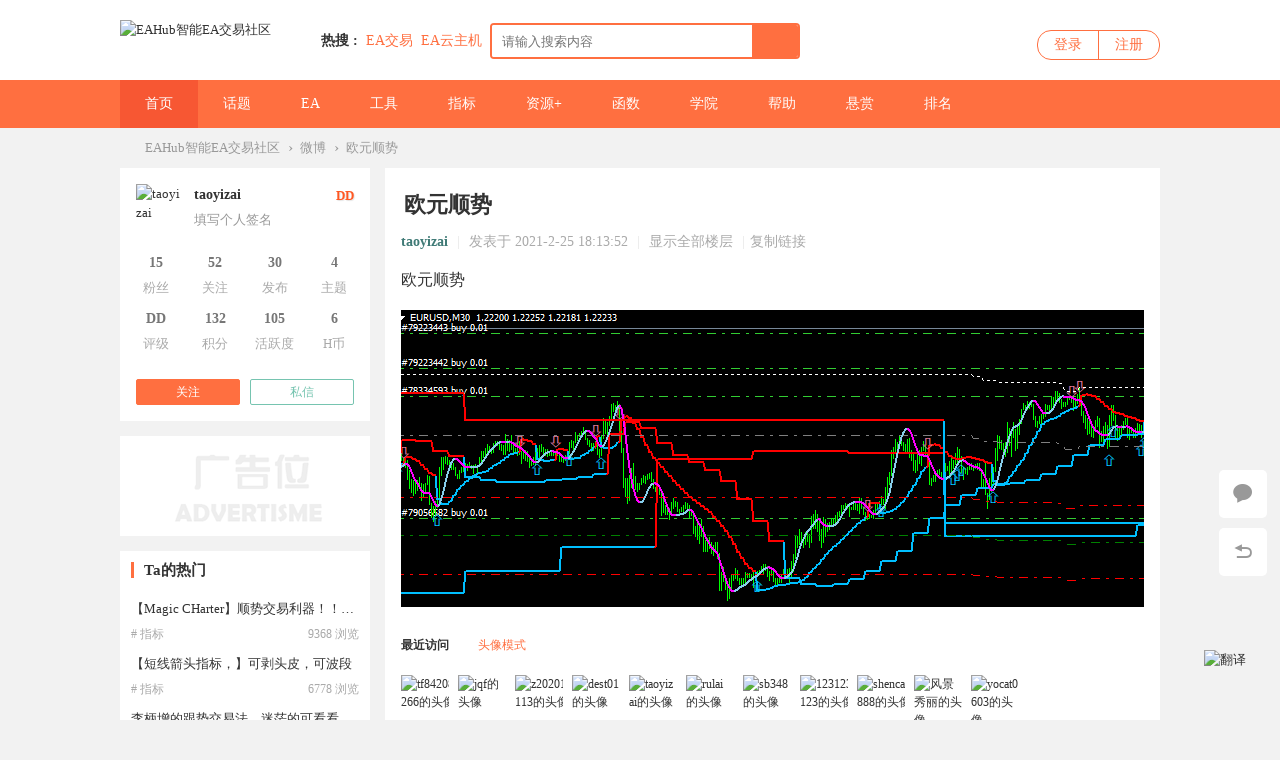

--- FILE ---
content_type: text/html; charset=utf-8
request_url: https://www.eahub.cn/thread-18812-1-1.html
body_size: 15368
content:
 <!DOCTYPE html PUBLIC "-//W3C//DTD XHTML 1.0 Transitional//EN" "http://www.w3.org/TR/xhtml1/DTD/xhtml1-transitional.dtd">
<html xmlns="http://www.w3.org/1999/xhtml" lang="zh-CN">
<head>
<meta http-equiv="Content-Type" content="text/html; charset=utf-8" />
<title>欧元顺势-EAHub</title>
<link href="https://www.eahub.cn/thread-18812-1-1.html" rel="canonical" />	

	
<meta name="keywords" content="外汇交易,外汇EA,黄金EA,量化交易,EA交易,EA之家,外汇知识,外汇行情,外汇交易技术,外汇论坛,外汇网" />
<meta name="description" content="欧元顺势欧元顺势 欧元顺势" />


<meta name="generator" content="EAHub Forex Smart Trading Community Version 5.27" />
<meta name="author" content="EAHub Forex Smart Trading Community" />
<meta name="copyright" content="2001-2020 EAHub Forex Smart Trading Community" />
<meta name="MSSmartTagsPreventParsing" content="True" />
<meta http-equiv="MSThemeCompatible" content="Yes" />
<base href="https://www.eahub.cn/" /><link rel="stylesheet" type="text/css" href="data/cache/style_2_common.css?yYF" /><link rel="stylesheet" type="text/css" href="data/cache/style_2_forum_viewthread.css?yYF" /><script type="text/javascript">var STYLEID = '2', STATICURL = 'static/', IMGDIR = 'static/image/common', VERHASH = 'yYF', charset = 'utf-8', discuz_uid = '0', cookiepre = '64rF_2132_', cookiedomain = '', cookiepath = '/', showusercard = '0', attackevasive = '0', disallowfloat = 'newthread', creditnotice = '', defaultstyle = '', REPORTURL = 'aHR0cHM6Ly93d3cuZWFodWIuY24vdGhyZWFkLTE4ODEyLTEtMS5odG1s', SITEURL = 'https://www.eahub.cn/', JSPATH = 'data/cache/', CSSPATH = 'data/cache/style_', DYNAMICURL = '';</script>
<script src="data/cache/common.js?yYF" type="text/javascript"></script>
<meta name="application-name" content="EAHub智能EA交易社区" />
<meta name="msapplication-tooltip" content="EAHub智能EA交易社区" />
<meta name="msapplication-task" content="name=门户;action-uri=https://www.eahub.cn/portal.php;icon-uri=https://www.eahub.cn/static/image/common/portal.ico" /><meta name="msapplication-task" content="name=论坛;action-uri=https://www.eahub.cn/forum.php;icon-uri=https://www.eahub.cn/static/image/common/bbs.ico" />
<link rel="archives" title="EAHub智能EA交易社区" href="https://www.eahub.cn/archiver/" />
<script src="data/cache/forum.js?yYF" type="text/javascript"></script>

    <link rel="stylesheet" type="text/css" href="//at.alicdn.com/t/font_1605853_bm6x04dyonc.css" />

    <link rel="stylesheet" type="text/css" href="template/EAhub/static/css/animate.css" />
            <script src="template/EAhub/static/js/jquery-1.11.1.min.js" type="text/javascript"></script>
    <script type="text/javascript">
        var jq=jQuery.noConflict();
    </script>
        <script type="text/javascript">jq(function(){jq("#e_switchercheck").click(function(){var checked=this.checked;if(checked){jq("#e_switcher").addClass("on_check")}else{jq("#e_switcher").removeClass("on_check")}})})</script>
        <script src="template/EAhub/static/js/jquery.SuperSlide.js" type="text/javascript"></script>  
    <script src="template/EAhub/static/js/placeholderfriend.js" type="text/javascript" type="text/javascript"></script>
    <script language='javascript' type="text/javascript"> 
function ResumeError() { 
return true; 
} 
window.onerror = ResumeError; 
</script>

</head>

<body id="nv_forum" class="pg_viewthread" onkeydown="if(event.keyCode==27) return false;">

<div id="append_parent"></div><div id="ajaxwaitid"></div>
                
        
        <div id="wic_toptb" class="cl">
        	        	<div class="wp">
                <div id="toptb_nav" class="z">
                                            <a href="javascript:;"  onclick="setHomepage('https://www.eahub.cn/');">设为首页</a>                                            <a href="https://www.eahub.cn/"  onclick="addFavorite(this.href, 'EAHub智能EA交易社区');return false;">收藏本站</a>                                                                                                        
<style>
    .zbyun-fanyi-btn-down {
        vertical-align: middle;
        position: relative;
        left: -4px;
        top: -1px;
    }
    .zbyun-fanyi-select {
        display: flex;
        flex-direction: column;
        justify-content: center;
        align-items: center;
        align-content: center;
        height: 100%;
    }
    .zbyun-fanyi-select select {
        outline: none;
        border: none;
        background: transparent;
        height: auto;
        appearance: none;
        cursor: pointer;
    }
    .zbyun-fanyi-gqicon {
        vertical-align: middle;
        position: relative;
        left: 0px;
        top: -1px;
        width: 15px;
        height: 10px;
        border: 1px solid #EEE;
        box-sizing: border-box;
    }
</style>

<a href="javascript:showLanguageSwitch();" id="zbyun-fanyi-btn-down-1">
    切换语言
    <img class="zbyun-fanyi-btn-down" src="data:image/svg+xml,%3csvg xmlns='http://www.w3.org/2000/svg' width='17' height='13'%3e%3cpath fill='%23999' d='M10 5 h-7 l3.5 4z'/%3e%3c/svg%3e" alt="切换语言">
</a>


                </div>
                <div class="toptb_func mt5 y">
                    <a id="switchblind" href="javascript:;" onClick="toggleBlind(this)" title="开启辅助访问" class="switchblind w_hide">开启辅助访问</a>
                                        
                                            <a href="javascript:;" id="switchwidth" onClick="widthauto(this)" title="切换到宽版" class="switchwidth">切换到宽版</a>
                      
                                    </div>   
            </div>
        </div>

        <div class="wic_header">
        	<div class="wic_header_t cl">
            	<div class="wp">
                	<div class="wic_logo z">
                        <a href="http://www.eahub.cn/" title="EAHub外汇EA智能交易社区"><img src="template/EAhub/static/logo.png" alt="EAHub智能EA交易社区" border="0" /></a>                    </div>

                    <div class="wic_search z cl">
                    <div id="scbar" class="scbar_narrow cl">
<form id="scbar_form" method="post" autocomplete="off" onsubmit="searchFocus($('scbar_txt'))" action="search.php?searchsubmit=yes" target="_blank">
<input type="hidden" name="mod" id="scbar_mod" value="search" />
<input type="hidden" name="formhash" value="08e16fea" />
<input type="hidden" name="srchtype" value="title" />
<input type="hidden" name="srhfid" value="46" />
<input type="hidden" name="srhlocality" value="forum::viewthread" />
<table cellspacing="0" cellpadding="0">
<tr>
<td class="scbar_icon_td"></td>
                <td class="scbar_type_td"><a href="javascript:;" id="scbar_type" class="xg1" onclick="showMenu({'ctrlid':this.id,'ctrlclass':'on'})" hidefocus="true">搜索</a></td>
<td class="scbar_txt_td"><input type="text" name="srchtxt" id="scbar_txt" value="请输入搜索内容" autocomplete="off" x-webkit-speech speech /></td>
<td class="scbar_btn_td"><button type="submit" name="searchsubmit" id="scbar_btn" sc="1" value="true"><strong class="xi2">搜索</strong></button></td>	
</tr>
</table>
</form>
</div>
<div id="scbar_hot">
            <strong class="xw1">热搜 : </strong>
                                                                                                                                                                                                                                                                                                                                                                                                                                                                                                                                                                                                                                                                                                                                                                                                                                                                                                                                                
                    
<a href="search.php?mod=forum&amp;srchtxt=EA%E4%BA%A4%E6%98%93&amp;formhash=08e16fea&amp;searchsubmit=true&amp;source=hotsearch" rel="nofollow" target="_blank" class="xi2" sc="1">EA交易</a>


                    
                
                    

                    
                
                    
<a href="https://partner.cloud.tencent.com/invitation/1000154307205f4caefe7a930" rel="nofollow" target="_blank" class="xi2" sc="1">EA云主机</a>


                    
                
                    

                    
                
                    

                    
                
                    

                    
                
                    

                    
                
                    

                    
                
                    

                    
                
                    

                    
                
                    

                    
                
                    

                    
                
                    

                    
                
                    

                    
                    </div>
<ul id="scbar_type_menu" class="p_pop" style="display: none;"><li><a href="javascript:;" rel="curforum" fid="46" >本版</a></li><li><a href="javascript:;" rel="article">文章</a></li><li><a href="javascript:;" rel="forum" class="curtype">帖子</a></li><li><a href="javascript:;" rel="user">用户</a></li></ul>
<script type="text/javascript">
initSearchmenu('scbar', '');
</script>
                    </div>

                    <div class="wic_login y">
                          <div id="wic_nologin" class="wic_login_no cl" onMouseOver="showMenu({'ctrlid':this.id,'pos':'34!','ctrlclass':'on','duration':2});">
    	<a class="login" href="member.php?mod=logging&amp;action=login">登录</a>
        <a class="reg" href="member.php?mod=register">注册</a>
    </div>
                    </div> 
                </div>
            </div>
            <div id="wic_hd" class="wic_header_b cl">
            	<div class="wp">
                                    <div class="wic_nav z cl">
                        <ul>
                                                        	
                                                                    <li class="a" id="mn_N8b72" ><a href="https://www.eahub.cn" hidefocus="true" title="外汇EA社区"  >首页<span>外汇EA社区</span></a></li>
                                                            	
                                                        	
                                                            	
                                                        	
                                                                    <li id="mn_F2" ><a href="https://www.eahub.cn/forum-2-1.html" hidefocus="true" title="外汇交易话题"  >话题<span>外汇交易话题</span></a></li>
                                                            	
                                                        	
                                                                    <li id="mn_F41" ><a href="https://www.eahub.cn/forum-41-1.html" hidefocus="true" title="外汇EA"  >EA<span>外汇EA</span></a></li>
                                                            	
                                                        	
                                                                    <li id="mn_F42" ><a href="https://www.eahub.cn/forum-42-1.html" hidefocus="true" title="外汇交易工具"  >工具<span>外汇交易工具</span></a></li>
                                                            	
                                                        	
                                                            	
                                                        	
                                                                    <li id="mn_F43" ><a href="https://www.eahub.cn/forum-43-1.html" hidefocus="true" title="外汇指标系统"  >指标<span>外汇指标系统</span></a></li>
                                                            	
                                                        	
                                                                    <li id="mn_F44" ><a href="https://www.eahub.cn/forum-44-1.html" hidefocus="true" title="更多外汇资源"  >资源+<span>更多外汇资源</span></a></li>
                                                            	
                                                        	
                                                            	
                                                        	
                                                                    <li id="mn_F39" ><a href="https://www.eahub.cn/forum-39-1.html" hidefocus="true" title="外汇编程知识"  >函数<span>外汇编程知识</span></a></li>
                                                            	
                                                        	
                                                                    <li id="mn_F38" ><a href="https://www.eahub.cn/forum-38-1.html" hidefocus="true" title="外汇交易知识"  >学院<span>外汇交易知识</span></a></li>
                                                            	
                                                        	
                                                                    <li id="mn_F40" ><a href="https://www.eahub.cn/forum-40-1.html" hidefocus="true" title="外汇交易问答"  >帮助<span>外汇交易问答</span></a></li>
                                                            	
                                                        	
                                                            	
                                                        	
                                                                    <li id="mn_Nb6ac" ><a href="https://www.eahub.cn/keke_veeker-index.html?m=&sta=&f=48&o=" hidefocus="true"  >悬赏</a></li>
                                                            	
                                                        	
                                                            	
                                                        	
                                                            	
                                                        	
                                                                    <li id="mn_N12a7" ><a href="misc.php?mod=ranklist" hidefocus="true" title="社区排行榜"  >排名<span>社区排行榜</span></a></li>
                                                            	
                                                    </ul>
                                            </div> 
                </div>
            </div>		
                                    <div id="mu" class="cl">
                        </div>
            </div>
            <div id="wic_nologin_menu" class="p_pop_null" style="display:none;">
                <ul>
                                                        </ul>
            </div>
        
        
<script src="template/EAhub/static/js/nv.js" type="text/javascript"></script>
<div id="wp" class="wp"></div>
<link rel="stylesheet" type="text/css" href="source/plugin/bphp_search/static/style.css">
<script src="source/plugin/bphp_search/static/jquery-1.9.1.min.js" type="text/javascript"></script>
<script src="source/plugin/bphp_search/static/jquery.cookie.js" type="text/javascript"></script>
<script type="text/javascript">
var bphpJQ = jQuery.noConflict();
(function($){
$(function(){

var oldkey = ''; //旧关键词

//ajax请求搜索
function ajax(key) {

//只搜帖子
if($('#scbar_mod').length>0){ //小兼容，第三方模版
var stype = $('#scbar_mod').val();
if(stype !='forum' && stype !='curforum'){
return false;
}
}


$.ajax({
type:'post',
url:'plugin.php?id=bphp_search:search',
data:{
key:key,
formhash:'08e16fea'
},
success:function(data){
$('.searchTips').remove();
$('#scbar_txt').after(data);
}
});
}


//节流防抖
function debounce(fun, delay) {
return function (args) {
let that = this
let _args = args
clearTimeout(fun.id)
fun.id = setTimeout(function () {
fun.call(that, _args)
}, delay)
}
}



var debounceAjax = debounce(ajax,);
$('#scbar_txt').on('keyup', function (e) {

var key = $('#scbar_txt').val();
var key = $.trim(key);

//当关键词变化
if(key != oldkey){
oldkey = key;
}else{
return false;
}

//当关键词为空
if(key == ''){
$('.searchTips').remove(); //清除搜索提示
var seaHis = $.cookie('seaHis');
if(seaHis){
showSearchHis(seaHis); //展示搜索历史
}
return false;
}

//可搜群组，执行搜索

debounceAjax(key);

$('.searchHistory').remove();

});

//获取焦点时，关键词不为空搜索
$('#scbar_txt').on('focus', function (e) {
var key = $('#scbar_txt').val();
oldkey = key; //更新搜索词
if(key != ''){

debounceAjax(key);

}else{
var seaHis = $.cookie('seaHis');
if(seaHis){
showSearchHis(seaHis);
}
}
});


//失去焦点
$('#scbar_txt').on('blur', function (e) {
setTimeout(function(){
$('.searchHistory').remove();
$('.searchTips').remove();
},300);
})

//搜索历史时
$('#scbar_form').on('submit',function(){
var key = $('#scbar_txt').val();
var key = key.replace(/^\s*|\s*$/g,"");
if(key.length>0){
var coo = $.cookie('seaHis');
if(coo){
coo = JSON.parse(coo);
coo.unshift(key);
coo = JSON.stringify(coo);
$.cookie('seaHis',coo, {expires: 2});
}else{
var coo = new Array();
coo.unshift(key);
coo = JSON.stringify(coo);
$.cookie('seaHis',coo, {expires: 2});
}
}
});




//显示历史
function showSearchHis(seaHis){
$('.searchHistory').remove();
seaHis = JSON.parse(seaHis);
$.unique(seaHis.sort());
var hisHtml = '<div class="searchHistory"><ul>';
$.each(seaHis,function(index,item){
if(index<10){
hisHtml += '<li>'+item+'</li>';
}
});
hisHtml +='</ul><div class="clearHist"><span>删除历史</span></div></div>';
$('#scbar_txt').after(hisHtml);
}
    
//删除历史
$('body').on('click','.clearHist span',function(){
$.removeCookie('seaHis');
$('.searchHistory').remove();
});

$('body').on('click','.searchHistory li',function(){
var key = $(this).text();
$('#scbar_txt').val(key);
$('#scbar_form').submit();
$('.searchHistory').remove();
});


});
})(bphpJQ);
</script>



        <div id="wp" class="wp">

<script type="text/javascript">var fid = parseInt('46'), tid = parseInt('18812');</script>
<script type="text/javascript">var allowrecommend = '0';</script>
<script src="data/cache/forum_viewthread.js?yYF" type="text/javascript"></script>
<script type="text/javascript">zoomstatus = parseInt(1);var imagemaxwidth = '600';var aimgcount = new Array();</script>

<style id="diy_style" type="text/css">#portal_block_43 {  border:#000000 10px !important;margin-top:15px !important;}</style>
<!--[diy=diynavtop]--><div id="diynavtop" class="area"></div><!--[/diy]-->
<div id="pt" class="bm cl">
<div class="z">
<a href="https://www.eahub.cn/" class="nvhm" title="EAHub智能EA交易社区">EAHub智能EA交易社区</a><em>&rsaquo;</em><a href="https://www.eahub.cn/portal.php?view=weibo">微博</a><em>&rsaquo;</em>
<a href="thread-18812-1-1.html" style="
    width: 750px;
    text-overflow: ellipsis;
    white-space: nowrap;
    overflow: hidden;
">
欧元顺势</a>
</div>
</div>

<style id="diy_style" type="text/css">#portal_block_43 {  border:#000000 10px !important;margin-top:15px !important;}</style>
<div class="wp">
<!--[diy=diy1]--><div id="diy1" class="area"></div><!--[/diy]-->
</div>


<div id="ct" class="wp cl  ct2">


    
        
        <div class="mn" >

        
    <div id="postlist" class="pl bm box2">
    
    	
    
  		<!--抢楼回帖奖励-->
  		        <div class="vwthdtit cl">
        	        	<div class="vwthdtit_top cl">
            	                <h1 class="vwthdts z">
                    欧元顺势<span class="xg1">
</span>
</h1>

                
                            </div>
                    </div>          
            
        <table cellspacing="0" cellpadding="0" class="ad" style=" display:none;">
            <tr>
                <td class="pls">
                                </td>
            </tr>
        </table>
                             
            <div id="post_138249" class="viewbox firstfloor cl" >
                
<table id="pid138249" class="plhin boxtable" summary="pid138249" cellspacing="0" cellpadding="0" 1614248032>
<tr>
<td class="plc">
<div class="pi">
            
            
<div class="pti">
<div class="pdbt">
</div>
<div class="authi firstauthi">
                <a href="https://www.eahub.cn/space-uid-3570.html" target="_blank" class="xi2 postauthor" rel="nofollow">taoyizai</a>                    <span class="pipe">|</span>
<em id="authorposton138249">发表于 2021-2-25 18:13:52</em>
<span class="pipe">|</span>
<a href="https://www.eahub.cn/thread-18812-1-1.html" rel="nofollow">显示全部楼层</a>
                <span class="pipe">|</span><a href="https://www.eahub.cn/thread-18812-1-1.html" rel="nofollow" onclick="return copyThreadUrl(this, 'EAHub智能EA交易社区')" >复制链接</a>

                <span class="y"></span>
</div>
</div>
            
</div>
<!-- 添加原创声明输出位置 --><div class="pct"><style type="text/css">.pcb{margin-right:0}</style><div class="pcb">
 
<div class="t_fsz"><table cellspacing="0" cellpadding="0"><tr><td class="t_f" id="postmessage_138249">
欧元顺势</td></tr></table>


<div class="pattl">


<ignore_js_op>

<dl class="tattl attm">

<dd>

<img src="data/attachment/forum/202102/25/181349m2wcibtrbvwrlyi3.png" alt="捕获.PNG" title="捕获.PNG" />
</dd>

</dl>

</ignore_js_op>

</div>

</div>
<div id="comment_138249" class="cm">
</div>

<div id="post_rate_div_138249"></div>

<style>
<!--
.pattimg {
float: left;
margin: 0 9px 9px 0;
width: 48px;
height: 48px;
overflow: hidden;
}
.xl4 li {
float: left;
margin: 2px 0;
padding: 0;
width: 25%;
height: 1.5em;
overflow: hidden;
}
-->
</style>
<div class="pattl">
<script type="text/javascript">
function viewlog(op) {
if(op==1) {
$('namelist').style.display = 'none';
$('imagelist').style.display = '';
} else {
$('imagelist').style.display = 'none';
$('namelist').style.display = '';
}
doane();
}
</script>
<div class="bbda cl mtw mbm pbm" style="margin-top:0 !important;">
<strong>最近访问</strong>
<a href="javascript:;" onclick="viewlog(1)" class="xi2 attl_m">头像模式</a>
</div>

<div id="imagelist" class="pattl_c cl" style="margin-right: -5px;">
<div class="pattimg"><a href="https://www.eahub.cn/space-uid-5936.html" rel="nofollow" title="tf84208266于2021-05-18 18:59:02访问"  target="_blank" class="pattimg_zoom" style="width: 50px;height: 50px;">tf84208266于2021-05-18 18:59:02访问</a><img src="https://www.eahub.cn/uc_server/data/avatar/000/00/59/36_avatar_big.jpg" alt="tf84208266的头像" width="48" height="48"></div>

<div class="pattimg"><a href="https://www.eahub.cn/space-uid-1475.html" rel="nofollow" title="jqf于2021-04-19 12:00:31访问"  target="_blank" class="pattimg_zoom" style="width: 50px;height: 50px;">jqf于2021-04-19 12:00:31访问</a><img src="https://www.eahub.cn/uc_server/data/avatar/000/00/14/75_avatar_big.jpg" alt="jqf的头像" width="48" height="48"></div>

<div class="pattimg"><a href="https://www.eahub.cn/space-uid-3660.html" rel="nofollow" title="z202011113于2021-03-13 15:36:03访问"  target="_blank" class="pattimg_zoom" style="width: 50px;height: 50px;">z202011113于2021-03-13 15:36:03访问</a><img src="https://www.eahub.cn/uc_server/data/avatar/000/00/36/60_avatar_big.jpg" alt="z202011113的头像" width="48" height="48"></div>

<div class="pattimg"><a href="https://www.eahub.cn/space-uid-3610.html" rel="nofollow" title="dest01于2021-02-27 17:37:02访问"  target="_blank" class="pattimg_zoom" style="width: 50px;height: 50px;">dest01于2021-02-27 17:37:02访问</a><img src="https://www.eahub.cn/uc_server/data/avatar/000/00/36/10_avatar_big.jpg" alt="dest01的头像" width="48" height="48"></div>

<div class="pattimg"><a href="https://www.eahub.cn/space-uid-3570.html" rel="nofollow" title="taoyizai于2021-02-26 13:19:36访问"  target="_blank" class="pattimg_zoom" style="width: 50px;height: 50px;">taoyizai于2021-02-26 13:19:36访问</a><img src="source/plugin/autoavatar/avatar/hash_a8cd2496f1337f4afc0bb7bb1e1cfeb6.jpg" alt="taoyizai的头像" width="48" height="48"></div>

<div class="pattimg"><a href="https://www.eahub.cn/space-uid-208.html" rel="nofollow" title="rulai于2021-02-26 12:15:12访问"  target="_blank" class="pattimg_zoom" style="width: 50px;height: 50px;">rulai于2021-02-26 12:15:12访问</a><img src="https://www.eahub.cn/uc_server/data/avatar/000/00/02/08_avatar_big.jpg" alt="rulai的头像" width="48" height="48"></div>

<div class="pattimg"><a href="https://www.eahub.cn/space-uid-1253.html" rel="nofollow" title="sb348于2021-02-26 04:49:20访问"  target="_blank" class="pattimg_zoom" style="width: 50px;height: 50px;">sb348于2021-02-26 04:49:20访问</a><img src="https://www.eahub.cn/uc_server/data/avatar/000/00/12/53_avatar_big.jpg" alt="sb348的头像" width="48" height="48"></div>

<div class="pattimg"><a href="https://www.eahub.cn/space-uid-2127.html" rel="nofollow" title="123123123于2021-02-25 22:30:01访问"  target="_blank" class="pattimg_zoom" style="width: 50px;height: 50px;">123123123于2021-02-25 22:30:01访问</a><img src="https://www.eahub.cn/uc_server/data/avatar/000/00/21/27_avatar_big.jpg" alt="123123123的头像" width="48" height="48"></div>

<div class="pattimg"><a href="https://www.eahub.cn/space-uid-2108.html" rel="nofollow" title="shencangbulu888于2021-02-25 21:42:34访问"  target="_blank" class="pattimg_zoom" style="width: 50px;height: 50px;">shencangbulu888于2021-02-25 21:42:34访问</a><img src="source/plugin/autoavatar/avatar/hash_0febf2d8b6e8674d22b9023ad8d1ebd5.jpg" alt="shencangbulu888的头像" width="48" height="48"></div>

<div class="pattimg"><a href="https://www.eahub.cn/space-uid-614.html" rel="nofollow" title="风景秀丽于2021-02-25 18:42:59访问"  target="_blank" class="pattimg_zoom" style="width: 50px;height: 50px;">风景秀丽于2021-02-25 18:42:59访问</a><img src="https://www.eahub.cn/uc_server/data/avatar/000/00/06/14_avatar_big.jpg" alt="风景秀丽的头像" width="48" height="48"></div>

<div class="pattimg"><a href="https://www.eahub.cn/space-uid-4275.html" rel="nofollow" title="yocat0603于2021-02-25 18:15:27访问"  target="_blank" class="pattimg_zoom" style="width: 50px;height: 50px;">yocat0603于2021-02-25 18:15:27访问</a><img src="https://www.eahub.cn/uc_server/data/avatar/000/00/42/75_avatar_big.jpg" alt="yocat0603的头像" width="48" height="48"></div>

</div>

</div>
</div>
</div>

</td></tr>
<tr><td class="plc plm">
        
</td>
</tr>
<tr id="_postposition138249"></tr>
<tr>
<td class="plc" style="overflow:visible;">
<div class="po hin">
<div class="pob cl">
<em>
<a href="javascript:;" onclick="showWindow('miscreport138249', 'misc.php?mod=report&rtype=post&rid=138249&tid=18812&fid=46', 'get', -1);return false;"><i class="iconfont icon-jubao"></i>举报</a>

</em>

<p>
                	<a class="fastre" href="forum.php?mod=post&amp;action=reply&amp;fid=46&amp;tid=18812&amp;reppost=138249&amp;extra=page%3D1&amp;page=1" onclick="showWindow('reply', this.href)"><i class="iconfont icon-huifu"></i>评论</a>
<a href="javascript:;" id="mgc_post_138249" onmouseover="showMenu(this.id)" class="showmenu">使用道具</a>
</p>

<ul id="mgc_post_138249_menu" class="p_pop mgcmn" style="display: none;">
</ul>
<script type="text/javascript" reload="1">checkmgcmn('post_138249')</script>
</div>
</div>
<div class="thread_prev_next cl">
<div class="z">上一篇 : <a href="https://www.eahub.cn/thread-18799-1-1.html" title="指标 不靠谱">指标 不靠谱</a></div>
<div class="y">下一篇 : <a href="https://www.eahub.cn/thread-18803-1-1.html" title="欧元动起来了">欧元动起来了</a></div>
            </div>
</td>
</tr>
<tr class="ad">
<td class="pls">
</td>
</tr>
</table>

<script type="text/javascript" reload="1">
aimgcount[138249] = ['33164'];
attachimggroup(138249);
var aimgfid = 0;
</script>
            <div class="relatethread mt15">
            <div class="w_tit cl"><h2>热门主题</h2></div>
            <ul class="relatethreadc cl">
                                <li class="cl">
                	<a href="https://www.eahub.cn/thread-170118-1-1.html" title="出来装个B，入金9000，出金7万，3天翻仓，EX美元实仓，骗人死全家，愿意挑战一下" class="tit" target="_blank">出来装个B，入金9000，出金7万，3天翻仓，EX美元实仓，骗人死全家，愿意挑战一下</a>
                    <em>1091 浏览</em>
                    <span class="pipe">|</span>
                    <a href="https://www.eahub.cn/space-uid-41142.html" rel="nofollow" class="user" target="_blank">cxhunzi</a>
                </li>
                                <li class="cl">
                	<a href="https://www.eahub.cn/thread-170253-1-1.html" title="#一次一单 刷单 高胜率，一天一百多手 
服务器：PowerTrading-live
账户：589101" class="tit" target="_blank">#一次一单 刷单 高胜率，一天一百多手 
服务器：PowerTrading-live
账户：589101</a>
                    <em>442 浏览</em>
                    <span class="pipe">|</span>
                    <a href="https://www.eahub.cn/space-uid-45935.html" rel="nofollow" class="user" target="_blank">多姿多财</a>
                </li>
                                <li class="cl">
                	<a href="https://www.eahub.cn/thread-171898-1-1.html" title="1000美金本金盈利突破10000美金，欢迎观摩，业务勿扰" class="tit" target="_blank">1000美金本金盈利突破10000美金，欢迎观摩，业务勿扰</a>
                    <em>302 浏览</em>
                    <span class="pipe">|</span>
                    <a href="https://www.eahub.cn/space-uid-46726.html" rel="nofollow" class="user" target="_blank">Gold888</a>
                </li>
                                <li class="cl">
                	<a href="https://www.eahub.cn/thread-172018-1-1.html" title="警惕论坛一个叫黄金牛的ID：此人套路：用极小资金重仓操作，用标题“13U挑战13,0" class="tit" target="_blank">警惕论坛一个叫黄金牛的ID：此人套路：用极小资金重仓操作，用标题“13U挑战13,0</a>
                    <em>276 浏览</em>
                    <span class="pipe">|</span>
                    <a href="https://www.eahub.cn/space-uid-1227.html" rel="nofollow" class="user" target="_blank">qiwen</a>
                </li>
                                <li class="cl">
                	<a href="https://www.eahub.cn/thread-170207-1-1.html" title="收到苹果了，平安顺遂" class="tit" target="_blank">收到苹果了，平安顺遂</a>
                    <em>176 浏览</em>
                    <span class="pipe">|</span>
                    <a href="https://www.eahub.cn/space-uid-46290.html" rel="nofollow" class="user" target="_blank">good102</a>
                </li>
                                <li class="cl">
                	<a href="https://www.eahub.cn/thread-170786-1-1.html" title="帮忙推荐一些可以使用美分的平台，用来做测试，辛苦了，有谁知道辛苦说一下" class="tit" target="_blank">帮忙推荐一些可以使用美分的平台，用来做测试，辛苦了，有谁知道辛苦说一下</a>
                    <em>203 浏览</em>
                    <span class="pipe">|</span>
                    <a href="https://www.eahub.cn/space-uid-41315.html" rel="nofollow" class="user" target="_blank">wangziying</a>
                </li>
                            </ul>
        </div>
                <div class="relatethread mt15">
            <div class="w_tit cl"><h2>最新主题</h2></div>
            <ul class="relatethreadc cl">
                                <li class="cl">
                	<a href="https://www.eahub.cn/thread-172738-1-1.html" title="刚优化了下ea 跑出来的数据
用200刀跑 昨天晚上的行情 
不会爆
想要了解ea的 
想" class="tit" target="_blank">刚优化了下ea 跑出来的数据
用200刀跑 昨天晚上的行情 
不会爆
想要了解ea的 
想</a>
                    <em><span style="max-width: 100px;overflow: hidden;text-overflow: ellipsis;white-space: nowrap;"><span title="01-18">5&nbsp;小时前</span></span></em>
                    <span class="pipe">|</span>
                    <a href="https://www.eahub.cn/space-uid-46191.html" rel="nofollow" class="user" target="_blank">Jasonsren</a>
                </li>
                                <li class="cl">
                	<a href="https://www.eahub.cn/thread-172737-1-1.html" title="英镑会上升吧" class="tit" target="_blank">英镑会上升吧</a>
                    <em><span style="max-width: 100px;overflow: hidden;text-overflow: ellipsis;white-space: nowrap;"><span title="01-18">6&nbsp;小时前</span></span></em>
                    <span class="pipe">|</span>
                    <a href="https://www.eahub.cn/space-uid-45224.html" rel="nofollow" class="user" target="_blank">377206730</a>
                </li>
                                <li class="cl">
                	<a href="https://www.eahub.cn/thread-172734-1-1.html" title="新版黄金对冲，美金实盘账户，运行20天，逻辑合理，收益高，0.03起手，收益13776" class="tit" target="_blank">新版黄金对冲，美金实盘账户，运行20天，逻辑合理，收益高，0.03起手，收益13776</a>
                    <em><span style="max-width: 100px;overflow: hidden;text-overflow: ellipsis;white-space: nowrap;"><span title="01-18">7&nbsp;小时前</span></span></em>
                    <span class="pipe">|</span>
                    <a href="https://www.eahub.cn/space-uid-37764.html" rel="nofollow" class="user" target="_blank">目标和科比</a>
                </li>
                                <li class="cl">
                	<a href="https://www.eahub.cn/thread-172733-1-1.html" title="如何找到好的[微笑]软件" class="tit" target="_blank">如何找到好的[微笑]软件</a>
                    <em><span style="max-width: 100px;overflow: hidden;text-overflow: ellipsis;white-space: nowrap;"><span title="01-18">7&nbsp;小时前</span></span></em>
                    <span class="pipe">|</span>
                    <a href="https://www.eahub.cn/space-uid-48831.html" rel="nofollow" class="user" target="_blank">sangejin</a>
                </li>
                                <li class="cl">
                	<a href="https://www.eahub.cn/thread-172732-1-1.html" title="如何才能赚到钱" class="tit" target="_blank">如何才能赚到钱</a>
                    <em><span style="max-width: 100px;overflow: hidden;text-overflow: ellipsis;white-space: nowrap;"><span title="01-18">7&nbsp;小时前</span></span></em>
                    <span class="pipe">|</span>
                    <a href="https://www.eahub.cn/space-uid-48831.html" rel="nofollow" class="user" target="_blank">sangejin</a>
                </li>
                                <li class="cl">
                	<a href="https://www.eahub.cn/thread-172731-1-1.html" title="人一定不能跟市场对着干" class="tit" target="_blank">人一定不能跟市场对着干</a>
                    <em><span style="max-width: 100px;overflow: hidden;text-overflow: ellipsis;white-space: nowrap;"><span title="01-18">7&nbsp;小时前</span></span></em>
                    <span class="pipe">|</span>
                    <a href="https://www.eahub.cn/space-uid-48755.html" rel="nofollow" class="user" target="_blank">又菜又穷</a>
                </li>
                            </ul>
        </div>
    

            </div>
                            <div id="postlistreply" class="pl cl"><div id="post_new" class="viewthread_table" style="display: none"></div></div>
            </div>
    
        
    <form method="post" autocomplete="off" name="modactions" id="modactions">
        <input type="hidden" name="formhash" value="08e16fea" />
        <input type="hidden" name="optgroup" />
        <input type="hidden" name="operation" />
        <input type="hidden" name="listextra" value="page%3D1" />
        <input type="hidden" name="page" value="1" />
    </form>
    
        
        
    <div class="pgs mtm mbm cl">
                            <a id="newspecialtmp"  onclick="showWindow('newthread', 'forum.php?mod=post&action=newthread&fid=46')" href="javascript:;" title="发新帖"><img src="static/image/common/pn_post.png" alt="发新帖" /></a>
                    </div>
    
        <!--[diy=diyfastposttop]--><div id="diyfastposttop" class="area"></div><!--[/diy]-->
            <script type="text/javascript">
var postminchars = parseInt('10');
var postmaxchars = parseInt('100000');
var disablepostctrl = parseInt('0');
</script>

<div id="f_pst" class=" bm bmw foldf_pst">
<form method="post" autocomplete="off" id="fastpostform" action="forum.php?mod=post&amp;action=reply&amp;fid=46&amp;tid=18812&amp;extra=page%3D1&amp;replysubmit=yes&amp;infloat=yes&amp;handlekey=fastpost" onSubmit="return fastpostvalidate(this)">
<table cellspacing="0" cellpadding="0">
<tr>
<td class="pls">
<div class="avatar avtm nologin"><img src="template/EAhub/static/nologin.jpg" alt="EA交易" /></div></td>
<td class="plc">

<span id="fastpostreturn"></span>


<div class="cl">
<div class="hasfsl" style="margin:0;height:250px;" id="fastposteditor">
<div class="tedt mtn" style="height:240px;width: 630px;">
<div class="bar"><script src="data/cache/seditor.js?yYF" type="text/javascript"></script>
<div class="fpd">
<a href="javascript:;" title="文字加粗" class="fbld">B</a>
<a href="javascript:;" title="设置文字颜色" class="fclr" id="fastpostforecolor">Color</a>
<a id="fastpostimg" href="javascript:;" title="图片" class="fmg">Image</a>
<a id="fastposturl" href="javascript:;" title="添加链接" class="flnk">Link</a>
<a id="fastpostquote" href="javascript:;" title="引用" class="fqt">Quote</a>
<a id="fastpostcode" href="javascript:;" title="代码" class="fcd">Code</a>
<a href="javascript:;" class="fsml" id="fastpostsml">Smilies</a>
</div></div>
<div class="area" style="height:200px;">
<div class="pt hm">
您需要登录后才可以评论 <a href="member.php?mod=logging&amp;action=login" onclick="showWindow('login', this.href)" class="xi2">登录</a> | <a href="member.php?mod=register" class="xi2">立即注册</a>
</div>
</div>
</div>
</div>
</div>
<div id="seccheck_fastpost">
</div>


<input type="hidden" name="formhash" value="08e16fea" />
<input type="hidden" name="usesig" value="" />
<input type="hidden" name="subject" value="  " />
<p class="ptm pnpost">
<button type="button" onclick="showWindow('login', 'member.php?mod=logging&action=login&guestmessage=yes')" onmouseover="checkpostrule('seccheck_fastpost', 'ac=reply');this.onmouseover=null" name="replysubmit" id="fastpostsubmit" class="pn pnc vm" value="replysubmit" tabindex="5"><strong>发表评论</strong></button>
<label for="fastpostrefresh"><input id="fastpostrefresh" type="checkbox" class="pc" />评论后跳转到最后一页</label>
<script type="text/javascript">if(getcookie('fastpostrefresh') == 1) {$('fastpostrefresh').checked=true;}</script>
</p>
</td>
</tr>
</table>
</form>
</div>        
    
<div id="cl_edgetip_tip" style="display:none;">
<div style="width:400px;">
<div style="padding:20px;font-size:14px;">
<p>您当前使用的是Edge浏览器，请关闭该浏览器的Defender Smartscreen功能，以便正常下载该附件。<a href="https://www.eahub.cn/thread-99867-1-1.html" style="
    color: #ff6f40;
" target="_blank">（点击查看教程）</a></p>
<p></p>
<p>或者使用谷歌浏览器（Chrome），火狐浏览器（Firefox），360浏览器，QQ浏览器等获得更好的体验，感谢理解。</p>
</div>
<div style="padding:20px;text-align:center;">
<button type="button" onclick="cl_edgetip_savedata(1771284770)" style="margin:0 10px;font-size:14px;height:32px;padding:0 10px;background: #06C;border: 1px solid #999;border-radius: 3px;color: #FFF;cursor: pointer;" ><span>已关闭Defender Smartscreen</span></button>
<button type="button" onclick="cl_edgetip_savedata(1768779170)" style="margin:0 10px;font-size:14px;height:32px;padding:0 10px;background: #06C;border: 1px solid #999;border-radius: 3px;color: #FFF;cursor: pointer;" ><span>我知道了</span></button>
</div>
</div>
</div>
<script src="source/plugin/cl_edgetip/js/common.js?yYF" type="text/javascript" type="text/javascript"></script>
<script type="text/javascript">
cl_edgetip_load({
'nowtime':"1768692770",
})
</script>

<div id="fastpostcodebuy_menu" class="fwinmask" style="width: 450px;display:none">
<table width="100%" cellpadding="0" cellspacing="0" class="fwin"><tr><td class="t_l"></td><td class="t_c"></td><td class="t_r"></td></tr><tr><td class="m_l"></td><td class="m_c">
<h3 class="flb" id="fastpostcodebuy_ctrl"><em>插入代码</em><span><a onclick="hideMenu('fastpostcodebuy_menu', 'win');return false;" class="flbc" href="javascript:;">关闭</a></span></h3>
<div class="c">
<p class="ptm">您还未插入代码，请在菜单栏点击<>插入代码:</p>
<p class="ptm"><textarea id="fastpostcodebuy_param_1" style="width: 98%" cols="50" rows="6" class="txtarea"></textarea></p>
<p class="ptm">请输入对应售价:</p>
<p class="ptm"><input type="text" id="fastpostcodebuy_param_2" class="px" value="" style="width: 18%;"> H币</p>
</div>
<p class="o pns"><button type="button" id="fastpostcodebuy_button" class="pn pnc" onclick="ext_cl_codebuy('codebuy', 1);return false;"><strong>提交</strong></button></p>
</td><td class="m_r"></td></tr><tr><td class="b_l"></td><td class="b_c"></td><td class="b_r"></td></tr></table>
</div>

<script type="text/javascript">
_attachEvent(window, 'load', function () {
if(document.getElementById("fastpostcode")){
document.getElementById("fastpostcode").onclick = function(e) {
showMenu({'ctrlid':"fastpostcodebuy",'mtype':'win','evt':'click','pos':"00",'timeout':250,'duration':3,'drag':"fastpostcodebuy" + '_ctrl'});
return false;
};
}
}, document);
function ext_cl_codebuy(tag,flag){
if(tag != 'codebuy') {
return false;
}
if(flag==1){
var opentag = '[' + tag + '=';
var closetag = '[/' + tag + ']';
var content = $('fastpostcodebuy_param_1').value;
var price = $('fastpostcodebuy_param_2').value;
if(content == ''){
        	showError('您还未插入代码，请在菜单栏点击<>插入代码');
return false;
}
price = parseInt(price);
price = price > 0 ? price : 0;
opentag += price + ']';
$('fastpostcodebuy_param_1').value='';
$('fastpostcodebuy_param_2').value='';
content='[code]' + content + '[/code]';
seditor_insertunit('fastpost',(opentag + content), closetag, null, 1);
hideMenu('fastpostcodebuy_menu', 'win');

}
}
</script>
<link rel="stylesheet" href="https://www.eahub.cn/source/plugin/eahub_manage/highlightjs/styles/default.css" ><script src="https://www.eahub.cn/source/plugin/eahub_manage/highlightjs/highlight.pack.js"></script><script>hljs.initHighlightingOnLoad();</script>    
            
        
        </div>
    <div class="sd">
    	<div class="vwth_authorinfo">
        	<div class="vwth_authorinfo_main cl">
                <a href="https://www.eahub.cn/space-uid-3570.html" rel="nofollow" class="wavt">
                <img src="https://www.eahub.cn/uc_server/data/avatar/000/00/35/70_avatar_middle.jpg" alt=taoyizai onerror="this.onerror=null;this.src='source/plugin/autoavatar/avatar/hash_a8cd2496f1337f4afc0bb7bb1e1cfeb6.jpg'" noerror="true"/>                </a>
                <div class="vwth_authorinfo_mainc">
                	<h3 class="cl">
                    	<a href="https://www.eahub.cn/space-uid-3570.html" rel="nofollow" class="vwth_authorinfo_name z">taoyizai</a>
                        <span class="y">DD</span>
                    </h3>
                    <p> <a href="https://www.eahub.cn/home.php?mod=spacecp&amp;ac=profile&amp;op=info" style="color: #999;" title="点击填写自己的个人签名">填写个人签名</a></p>                </div>
            </div>
            <div class="vwth_authorinfo_count cl">
            	<ul>
                	<li><a href="https://www.eahub.cn/home.php?mod=follow&amp;do=follower&amp;uid=3570" rel="nofollow" target="_blank"><em>15</em><span>粉丝</span></a></li>
                    <li><a href="https://www.eahub.cn/home.php?mod=follow&amp;do=following&amp;uid=3570" rel="nofollow" target="_blank"><em>52</em><span>关注</span></a></li>
                    <li><a href="https://www.eahub.cn/home.php?mod=follow&amp;do=view&amp;from=space&amp;uid=3570" rel="nofollow" target="_blank"><em>30</em><span>发布</span></a></li>
                    <li><a href="https://www.eahub.cn/home.php?mod=space&amp;uid=3570&amp;do=thread&amp;view=me&amp;from=space" rel="nofollow" target="_blank"><em>4</em><span>主题</span></a></li>
                    <li><em>DD</em><span>评级</span></li>
                    <li><a href="https://www.eahub.cn/home.php?mod=spacecp&amp;ac=credit" rel="nofollow" target="_blank"><em>132</em><span>积分</span></a></li>
                    <li><a href="https://www.eahub.cn/home.php?mod=spacecp&amp;ac=credit" rel="nofollow" target="_blank"><em>105</em><span>活跃度</span></a></li>
                    <li><a href="https://www.eahub.cn/home.php?mod=spacecp&amp;ac=credit" rel="nofollow" target="_blank"><em>6</em><span>H币</span></a></li>
                </ul>  
            </div>
                        <div class="vwth_authorinfo_contact mt10 cl">
         
            	<ul>
            		                                                        </ul>
            </div>  
                                                <ul class="vwth_authorinfo_interact cl">
                                                <li class="user_flw">
                            <a href="https://www.eahub.cn/home.php?mod=spacecp&amp;ac=follow&amp;op=add&amp;hash=08e16fea&amp;fuid=3570" title="关注TA" onclick="showWindow('followmod', this.href, 'get', 0);">关注</a>
                        </li>
                                                <li class="user_pm"><a href="https://www.eahub.cn/home.php?mod=spacecp&amp;ac=pm&amp;op=showmsg&amp;handlekey=showmsg_3570&amp;touid=3570&amp;pmid=0&amp;daterange=2" onclick="showWindow('sendpm', this.href);" title="发消息">私信</a></li>
                    </ul>
                                    </div>
<!--[diy=diyvwthad1]--><div id="diyvwthad1" class="area"><div id="frameX96r6e" class="frame move-span cl frame-1"><div id="frameX96r6e_left" class="column frame-1-c"><div id="frameX96r6e_left_temp" class="move-span temp"></div><div id="portal_block_43" class="block move-span"><div id="portal_block_43_content" class="dxb_bc"><div class="portal_block_summary"><div><a href="/" target="_blank"><img src="https://www.eahub.cn/data/attachment/common/cf/120122km66j6d6j016t6c6.png" height="100" width="250" border="0" alt="广告位"></a></div></div></div></div></div></div></div><!--[/diy]-->
        <div class="vwth_author_thread vwth_author_viewthread mt15">	
            <div class="w_tit cl">
                <h2>Ta的热门</h2>
            </div>
        	<div class="vwth_author_threadc">
                <ul>
                                                            <li>
                        <div class="tit"><a href="https://www.eahub.cn/thread-13458-1-1.html" title="【Magic CHarter】顺势交易利器！！！！" target="_blank">【Magic CHarter】顺势交易利器！！！！</a></div>
                        <div class="info cl">
                            <a href="https://www.eahub.cn/forum-43-1.html" rel="nofollow" target="_blank" title="指标"># 指标</a>
                            <span>9368&nbsp;浏览</span>
                        </div>
                    </li>
                                                                                <li>
                        <div class="tit"><a href="https://www.eahub.cn/thread-13590-1-1.html" title="【短线箭头指标，】可剥头皮，可波段" target="_blank">【短线箭头指标，】可剥头皮，可波段</a></div>
                        <div class="info cl">
                            <a href="https://www.eahub.cn/forum-43-1.html" rel="nofollow" target="_blank" title="指标"># 指标</a>
                            <span>6778&nbsp;浏览</span>
                        </div>
                    </li>
                                                                                <li>
                        <div class="tit"><a href="https://www.eahub.cn/thread-19275-1-1.html" title="李柄增的跟势交易法，迷茫的可看看" target="_blank">李柄增的跟势交易法，迷茫的可看看</a></div>
                        <div class="info cl">
                            <a href="https://www.eahub.cn/forum-46-1.html" rel="nofollow" target="_blank" title="微博"># 微博</a>
                            <span>1178&nbsp;浏览</span>
                        </div>
                    </li>
                                                                                <li>
                        <div class="tit"><a href="https://www.eahub.cn/thread-18517-1-1.html" title="澳元周线图目标0.82436" target="_blank">澳元周线图目标0.82436</a></div>
                        <div class="info cl">
                            <a href="https://www.eahub.cn/forum-46-1.html" rel="nofollow" target="_blank" title="微博"># 微博</a>
                            <span>1131&nbsp;浏览</span>
                        </div>
                    </li>
                                                                                <li>
                        <div class="tit"><a href="https://www.eahub.cn/thread-18764-1-1.html" title="简单的交易系统EMA7..MA60..RSI84-----给力" target="_blank">简单的交易系统EMA7..MA60..RSI84-----给力</a></div>
                        <div class="info cl">
                            <a href="https://www.eahub.cn/forum-46-1.html" rel="nofollow" target="_blank" title="微博"># 微博</a>
                            <span>1122&nbsp;浏览</span>
                        </div>
                    </li>
                                                        </ul>
            </div>
        </div>
        <div class="vwth_author_thread vwth_author_viewthread mt15">	
            <div class="w_tit cl">
                <h2>Ta的最新</h2>
            </div>
        	<div class="vwth_author_threadc">
                <ul>
                                                            <li>
                        <div class="tit"><a href="https://www.eahub.cn/thread-23062-1-1.html" title="OOD" target="_blank">OOD</a></div>
                        <div class="info cl">
                            <a href="https://www.eahub.cn/forum-46-1.html" rel="nofollow" target="_blank" title="微博"># 微博</a>
                            <span>04-26</span>
                        </div>
                    </li>
                                                                                <li>
                        <div class="tit"><a href="https://www.eahub.cn/thread-22883-1-1.html" title="耐心会是盈利最好的朋友" target="_blank">耐心会是盈利最好的朋友</a></div>
                        <div class="info cl">
                            <a href="https://www.eahub.cn/forum-46-1.html" rel="nofollow" target="_blank" title="微博"># 微博</a>
                            <span>04-23</span>
                        </div>
                    </li>
                                                                                <li>
                        <div class="tit"><a href="https://www.eahub.cn/thread-22715-1-1.html" title="严于律己，多看少动，信号，风控时刻警醒自己" target="_blank">严于律己，多看少动，信号，风控时刻警醒自己</a></div>
                        <div class="info cl">
                            <a href="https://www.eahub.cn/forum-46-1.html" rel="nofollow" target="_blank" title="微博"># 微博</a>
                            <span>04-21</span>
                        </div>
                    </li>
                                                                                <li>
                        <div class="tit"><a href="https://www.eahub.cn/thread-22690-1-1.html" title="金多头" target="_blank">金多头</a></div>
                        <div class="info cl">
                            <a href="https://www.eahub.cn/forum-46-1.html" rel="nofollow" target="_blank" title="微博"># 微博</a>
                            <span>04-20</span>
                        </div>
                    </li>
                                                                                <li>
                        <div class="tit"><a href="https://www.eahub.cn/thread-22416-1-1.html" title="非常漂亮" target="_blank">非常漂亮</a></div>
                        <div class="info cl">
                            <a href="https://www.eahub.cn/forum-46-1.html" rel="nofollow" target="_blank" title="微博"># 微博</a>
                            <span>04-16</span>
                        </div>
                    </li>
                                                        </ul>
            </div>
        </div>                    			
    </div>
    </div>

<script type="text/javascript">
jq(".vwth_authorinfo_contact li em").each(function(s){
jq(this).hover(function(){
jq(this).children(".vwth_authorinfo_contact li em img").show();
},function(){
jq(this).children(".vwth_authorinfo_contact li em img").hide();
})
})
</script>

<div class="wp mtn">
<!--[diy=diy3]--><div id="diy3" class="area"></div><!--[/diy]-->
</div>
<script src="template/EAhub/static/js/recommend.js?yYF" type="text/javascript"></script>
<script type="text/javascript">
function succeedhandle_followmod(url, msg, values) {
var fObj = $('followmod_'+values['fuid']);
if(values['type'] == 'add') {
fObj.innerHTML = '不关注';
fObj.href = 'home.php?mod=spacecp&ac=follow&op=del&fuid='+values['fuid'];
} else if(values['type'] == 'del') {
fObj.innerHTML = '关注TA';
fObj.href = 'home.php?mod=spacecp&ac=follow&op=add&hash=08e16fea&fuid='+values['fuid'];
}
}
fixed_avatar([138249], 1);
</script>
    </div>
   
  

<style>
    .zbyun-fanyi {
        background: #333333;
        text-align: center;
        padding: 6px 6px 6px 0px;
        display: inline-block;
        position: fixed;
        top:70%;
        left: -1px;
        box-sizing: border-box;
        border-radius: 0px 50px 50px 0px;

    }
    .zbyun-fanyi .translateSelectLanguage{
        background: #333333;
        color: #fff;
        font-weight: bold;
        box-shadow: none;
        text-align: center;
        border: none;
        height: 25px;
        border-radius: 0px 50px 50px 0px;
        outline:none;
    }
    #zbyun-switch-contanier {
        position: fixed;
        width:630px;
        height: 380px;
        background: white;
        z-index: 10000;
        top: 20%;
        left: 10%;
        border-radius: 6px;
        border: 1px solid #EEE;
        padding: 20px;
        padding-left: 23px;
        box-sizing: border-box;
        display: none;
        opacity: 0;
        transition:all 0.15s ease-in;
        transform: scale(0);
        box-shadow: rgba(0, 0, 0, 0.4) 0px 15px 30px;
    }

    .zbyun-switch-list {
        display: flex;
        flex-wrap: wrap;
    }
    .zbyun-switch-list-content {
        margin-right: 18px;
        margin-bottom: 25px;
        width: 130px;
        height: 90px;
        cursor: pointer;
    }
    .zbyun-switch-list-content:nth-child(4n) {
        margin-right: 0px;
    }
    .zbyun-switch-country-img {
        width: 100%;
        /*height: 100px;*/
        border-radius: 6px;
        border: 1px solid #EEE;
    }
    .zbyun-switch-btn-fl-pc {
	position: fixed;
        right: 30px;
        bottom: 50px;
}

.zbyun-switch-btn-fl-mobile {
	position: fixed;
        right: 15px;
        bottom: 50px;
}
</style>

<div id="translate" class="zbyun-fanyi" style="display: none;"></div>

<div id="zbyun-switch-contanier">
    <div class="zbyun-switch-list">
                    <div class="zbyun-switch-list-content" onclick="switchLang('chinese_simplified')">
                <img class="zbyun-switch-country-img" src="source/plugin/zbyun_fanyi/assets/flag/cn.jpeg" alt=" 简体中文国旗">
                简体中文
            </div>
                    <div class="zbyun-switch-list-content" onclick="switchLang('chinese_traditional')">
                <img class="zbyun-switch-country-img" src="source/plugin/zbyun_fanyi/assets/flag/cn.jpeg" alt=" 繁體中文国旗">
                繁體中文
            </div>
                    <div class="zbyun-switch-list-content" onclick="switchLang('english')">
                <img class="zbyun-switch-country-img" src="source/plugin/zbyun_fanyi/assets/flag/english.jpeg" alt=" English国旗">
                English(英语)
            </div>
                    <div class="zbyun-switch-list-content" onclick="switchLang('japanese')">
                <img class="zbyun-switch-country-img" src="source/plugin/zbyun_fanyi/assets/flag/japanese.jpeg" alt=" 日本語国旗">
                日本語(日语)
            </div>
                    <div class="zbyun-switch-list-content" onclick="switchLang('german')">
                <img class="zbyun-switch-country-img" src="source/plugin/zbyun_fanyi/assets/flag/german.jpeg" alt=" Deutsch国旗">
                Deutsch(德语)
            </div>
                    <div class="zbyun-switch-list-content" onclick="switchLang('russian')">
                <img class="zbyun-switch-country-img" src="source/plugin/zbyun_fanyi/assets/flag/russian.jpeg" alt=" Русский язык国旗">
                Русский язык(俄语)
            </div>
                    <div class="zbyun-switch-list-content" onclick="switchLang('arabic')">
                <img class="zbyun-switch-country-img" src="source/plugin/zbyun_fanyi/assets/flag/arabic.jpeg" alt=" بالعربية国旗">
                بالعربية(阿拉伯语)
            </div>
                    <div class="zbyun-switch-list-content" onclick="switchLang('turkish')">
                <img class="zbyun-switch-country-img" src="source/plugin/zbyun_fanyi/assets/flag/turkish.jpeg" alt=" Türkçe国旗">
                Türkçe(土耳其语)
            </div>
                    <div class="zbyun-switch-list-content" onclick="switchLang('portuguese')">
                <img class="zbyun-switch-country-img" src="source/plugin/zbyun_fanyi/assets/flag/portuguese.jpeg" alt=" Português国旗">
                Português(葡萄牙语)
            </div>
                    <div class="zbyun-switch-list-content" onclick="switchLang('thai')">
                <img class="zbyun-switch-country-img" src="source/plugin/zbyun_fanyi/assets/flag/thai.jpeg" alt=" ภาษาไทย国旗">
                ภาษาไทย(泰国语)
            </div>
                    <div class="zbyun-switch-list-content" onclick="switchLang('korean')">
                <img class="zbyun-switch-country-img" src="source/plugin/zbyun_fanyi/assets/flag/korean.jpeg" alt=" 한어国旗">
                한어(朝鲜语/韩语)
            </div>
                    <div class="zbyun-switch-list-content" onclick="switchLang('french')">
                <img class="zbyun-switch-country-img" src="source/plugin/zbyun_fanyi/assets/flag/french.jpeg" alt=" Français国旗">
                Français(法语)
            </div>
        
    </div>
</div>


<div class="zbyun-switch-btn-fl zbyun-switch-btn-fl-pc" id="zbyun-switch-btn-fl">
    <a href="javascript:showLanguageSwitch();">
        <img class="zbyun-fanyi-btn-down" src="source/plugin/zbyun_fanyi/assets/image/switch.png" alt="翻译">
    </a>
</div>

<script src="source/plugin/zbyun_fanyi/assets/js/translate.js?v=2.0" type="text/javascript"></script>
<script>
    var exclude_tags = [];
    var exclude_class = ["dx_captcha_clickword_hint-cnt","dx_captcha_basic_bar-inform","wic_loginuser_info"];
    var exclude_id = [];

    translate.setUseVersion2();


    var to = translate.storage.get('to');
    var yuanshi = "chinese_simplified";
    if(to == '' || to==yuanshi) {
        exclude_tags.push('div');
    }

    var system_set_lang = '';
    var subdomain = "";
    if (subdomain.length != 0) {
        system_set_lang = subdomain;
    }

</script>
<script src="source/plugin/zbyun_fanyi/assets/js/fanyi.js" type="text/javascript"></script>
    <div id="ft" class="wp"></div>
<div class="wic_footer cl">
    	<div class="wp">
            <div id="flk">

                        	                                <p>
<a href="https://www.eahub.cn/archiver/" >archiver</a><span class="pipe">|</span>
     <script>
(function(){
    var bp = document.createElement('script');
    var curProtocol = window.location.protocol.split(':')[0];
    if (curProtocol === 'https') {
        bp.src = 'https://zz.bdstatic.com/linksubmit/push.js';
    }
    else {
        bp.src = 'http://push.zhanzhang.baidu.com/push.js';
    }
    var s = document.getElementsByTagName("script")[0];
    s.parentNode.insertBefore(bp, s);
})();
</script>
                    			

                    <a href="https://www.eahub.cn/forum.php?mod=misc&action=showdarkroom" >小黑屋</a><span class="pipe">|</span>                            <strong><a href="https://www.eahub.cn/" target="_blank">EAHub智能EA交易社区</a></strong>
                    ( <a href="http://beian.miit.gov.cn" rel="nofollow" target="_blank">京ICP备16019091号-2</a> )                    <span class="pipe">|</span><a href='plugin.php?id=dnr_linkapply'>友链申请</a><span class="pipe">|</span>
<a href="https://wpa.qq.com/msgrd?v=3&amp;uin=2098647750&amp;site=qq&amp;menu=yes" target="_blank" rel="nofollow" title="商务合作加QQ；2098647750">广告合作</a><span class="pipe">|</span>

                    Support@eahub.cn		<span class="pipe">|</span>
<a href="https://www.eahub.cn/home.php?mod=spacecp&amp;ac=pm&amp;op=showmsg&amp;handlekey=showmsg_26&amp;touid=26&amp;pmid=0&amp;daterange=2" id="a_sendpm_26" onclick="showWindow('showMsgBox', this.href, 'get', 0)">客服</a>
                </p>
                <p class="xs0" style="text-align: left;">
                    风险提示与免责声明：禁止发布非法炒汇信息，擅自从事外汇保证金交易的双方不受法律保护！本网站由金葵（GW）公司独立运营，非MetaQuotes/MQL5关联网站。未授权情况下，禁止发布来源于MetaQuotes/MQL5可能存在版权争议的文章/产品/资源。社区内容来自网络，均为网友自发分享，版权争议与社区无关，如有侵权行为联系站内客服，我们会积极解决。社区内容不构成投资建议，且我们无法全面监控由第三方上传至社区的资源，因此不保证资源的合法性、安全性、完整性、真实性或品质等，您下载时，同意自行判断并承担所有风险。社区内容仅限用于学习和研究目的，不得将用于商业或者非法用途，您下载后须在24个小时之内进行删除，否则，一切后果请用户自负。添加他人私信时，警惕私下交易骗局，自行承担相关风险。                </p>
                <p class="xs0">
                  
                </p>
                <p class="xs0">
                  
                </p>
            </div>
                                </div>
</div>
  <!--注释发送邮件 <script src="home.php?mod=misc&ac=sendmail&rand=1768692770" type="text/javascript"></script> 注释发送邮件-->
<div class="wic_fix_tool">
<ul>
                <li class="fix_fastreply">
            <a href="https://www.eahub.cn/forum.php?mod=post&amp;action=reply&amp;fid=46&amp;tid=18812&amp;extra=page%3D1&amp;page=1" onclick="showWindow('reply', this.href)" class="replyfast" title="快速评论">
                <div class="fix_icon"><i class="iconfont icon-huifu"></i></div>
                <div class="fix_content"><em></em><span>快速评论</span></div>  
            </a>
        </li>
                        <li class="fix_return">
                        <a href="https://www.eahub.cn/forum-46-1.html" hidefocus="true" class="returnlist" title="返回列表">
            	<div class="fix_icon"><i class="iconfont icon-fanhuiliebiao"></i></div>
                <div class="fix_content"><em></em><span>返回列表</span></div>  
            </a>
                    </li>
                <li id="scrolltop" hidefocus="true" class="fix_scrolltop">
            <a title="返回顶部" onclick="window.scrollTo('0','0')">
                <div class="fix_icon"><i class="iconfont icon-fanhuidingbu"></i></div>
                <div class="fix_content"><em></em><span>返回顶部</span></div>  
            </a>
        </li>
    </ul>
</div>

<script type="text/javascript">
jq(function() { 

    jq('#resource_sub_li').hover(function(){
jq("#resource_sub").addClass("on");
},function(){
jq("#resource_sub").removeClass("on");
})
jq('#article_sub_li').hover(function(){
jq("#article_sub").addClass("on");
jq("#resource_sub").addClass("on");
},function(){
jq("#article_sub").removeClass("on");
if( hasClass($('resource_sub'),'on') ){
jq("#resource_sub").removeClass("on");
}
})
}); 
</script>
<script type="text/javascript">_attachEvent(window, 'scroll', function () { showTopLink(); });checkBlind();</script>
</body>
</html>
